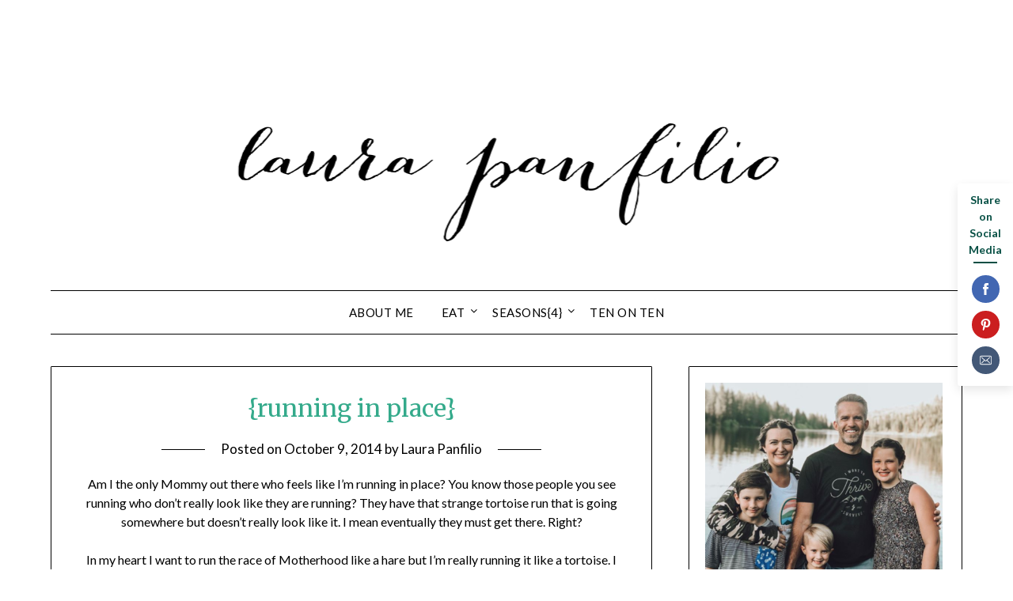

--- FILE ---
content_type: text/html; charset=UTF-8
request_url: https://laurapanfilio.com/2014/10/running-in-place/
body_size: 15926
content:
<!doctype html>
<html lang="en-US">

<head>
	<meta charset="UTF-8">
	<meta name="viewport" content="width=device-width, initial-scale=1">
	<link rel="profile" href="http://gmpg.org/xfn/11">
	<meta name='robots' content='index, follow, max-image-preview:large, max-snippet:-1, max-video-preview:-1' />

	<!-- This site is optimized with the Yoast SEO plugin v21.9.1 - https://yoast.com/wordpress/plugins/seo/ -->
	<title>{running in place} -</title>
	<link rel="canonical" href="https://laurapanfilio.com/2014/10/running-in-place/" />
	<meta property="og:locale" content="en_US" />
	<meta property="og:type" content="article" />
	<meta property="og:title" content="{running in place} -" />
	<meta property="og:description" content="Am I the only Mommy out there who feels like I&#8217;m running in place? You know those people you see running who don&#8217;t really look like they are running? They have that strange tortoise run that is going somewhere but doesn&#8217;t really look like it. I mean eventually they must get there. Right? In my..." />
	<meta property="og:url" content="https://laurapanfilio.com/2014/10/running-in-place/" />
	<meta property="article:published_time" content="2014-10-10T01:02:14+00:00" />
	<meta property="article:modified_time" content="2014-10-11T05:42:43+00:00" />
	<meta property="og:image" content="https://laurapanfilio.com/wp-content/uploads/2014/10/musings-250.jpg" />
	<meta name="author" content="Laura Panfilio" />
	<meta name="twitter:card" content="summary_large_image" />
	<meta name="twitter:label1" content="Written by" />
	<meta name="twitter:data1" content="Laura Panfilio" />
	<meta name="twitter:label2" content="Est. reading time" />
	<meta name="twitter:data2" content="2 minutes" />
	<script type="application/ld+json" class="yoast-schema-graph">{"@context":"https://schema.org","@graph":[{"@type":"WebPage","@id":"https://laurapanfilio.com/2014/10/running-in-place/","url":"https://laurapanfilio.com/2014/10/running-in-place/","name":"{running in place} -","isPartOf":{"@id":"https://laurapanfilio.com/#website"},"primaryImageOfPage":{"@id":"https://laurapanfilio.com/2014/10/running-in-place/#primaryimage"},"image":{"@id":"https://laurapanfilio.com/2014/10/running-in-place/#primaryimage"},"thumbnailUrl":"https://laurapanfilio.com/wp-content/uploads/2014/10/musings-250.jpg","datePublished":"2014-10-10T01:02:14+00:00","dateModified":"2014-10-11T05:42:43+00:00","author":{"@id":"https://laurapanfilio.com/#/schema/person/48c5429a421dd0e45b2a1794c4715d7c"},"breadcrumb":{"@id":"https://laurapanfilio.com/2014/10/running-in-place/#breadcrumb"},"inLanguage":"en-US","potentialAction":[{"@type":"ReadAction","target":["https://laurapanfilio.com/2014/10/running-in-place/"]}]},{"@type":"ImageObject","inLanguage":"en-US","@id":"https://laurapanfilio.com/2014/10/running-in-place/#primaryimage","url":"https://laurapanfilio.com/wp-content/uploads/2014/10/musings-250.jpg","contentUrl":"https://laurapanfilio.com/wp-content/uploads/2014/10/musings-250.jpg","width":250,"height":250},{"@type":"BreadcrumbList","@id":"https://laurapanfilio.com/2014/10/running-in-place/#breadcrumb","itemListElement":[{"@type":"ListItem","position":1,"name":"Home","item":"https://laurapanfilio.com/"},{"@type":"ListItem","position":2,"name":"{running in place}"}]},{"@type":"WebSite","@id":"https://laurapanfilio.com/#website","url":"https://laurapanfilio.com/","name":"","description":"","potentialAction":[{"@type":"SearchAction","target":{"@type":"EntryPoint","urlTemplate":"https://laurapanfilio.com/?s={search_term_string}"},"query-input":"required name=search_term_string"}],"inLanguage":"en-US"},{"@type":"Person","@id":"https://laurapanfilio.com/#/schema/person/48c5429a421dd0e45b2a1794c4715d7c","name":"Laura Panfilio","image":{"@type":"ImageObject","inLanguage":"en-US","@id":"https://laurapanfilio.com/#/schema/person/image/","url":"https://secure.gravatar.com/avatar/1b5ff8404a1fd56ba4d8760adcef25f7000f39e22de5f013c10ed09074e03d77?s=96&d=mm&r=g","contentUrl":"https://secure.gravatar.com/avatar/1b5ff8404a1fd56ba4d8760adcef25f7000f39e22de5f013c10ed09074e03d77?s=96&d=mm&r=g","caption":"Laura Panfilio"},"url":"https://laurapanfilio.com/author/lpanfilio/"}]}</script>
	<!-- / Yoast SEO plugin. -->


<link rel='dns-prefetch' href='//fonts.googleapis.com' />
<link rel="alternate" type="application/rss+xml" title=" &raquo; Feed" href="https://laurapanfilio.com/feed/" />
<link rel="alternate" type="application/rss+xml" title=" &raquo; Comments Feed" href="https://laurapanfilio.com/comments/feed/" />
<link rel="alternate" title="oEmbed (JSON)" type="application/json+oembed" href="https://laurapanfilio.com/wp-json/oembed/1.0/embed?url=https%3A%2F%2Flaurapanfilio.com%2F2014%2F10%2Frunning-in-place%2F" />
<link rel="alternate" title="oEmbed (XML)" type="text/xml+oembed" href="https://laurapanfilio.com/wp-json/oembed/1.0/embed?url=https%3A%2F%2Flaurapanfilio.com%2F2014%2F10%2Frunning-in-place%2F&#038;format=xml" />
<style id='wp-img-auto-sizes-contain-inline-css' type='text/css'>
img:is([sizes=auto i],[sizes^="auto," i]){contain-intrinsic-size:3000px 1500px}
/*# sourceURL=wp-img-auto-sizes-contain-inline-css */
</style>
<link rel='stylesheet' id='superb-blocks-fontawesome-css-css' href='https://laurapanfilio.com/wp-content/plugins/superb-blocks/lib/fontawesome/css/all.min.css?ver=101' type='text/css' media='all' />
<style id='wp-emoji-styles-inline-css' type='text/css'>

	img.wp-smiley, img.emoji {
		display: inline !important;
		border: none !important;
		box-shadow: none !important;
		height: 1em !important;
		width: 1em !important;
		margin: 0 0.07em !important;
		vertical-align: -0.1em !important;
		background: none !important;
		padding: 0 !important;
	}
/*# sourceURL=wp-emoji-styles-inline-css */
</style>
<style id='wp-block-library-inline-css' type='text/css'>
:root{--wp-block-synced-color:#7a00df;--wp-block-synced-color--rgb:122,0,223;--wp-bound-block-color:var(--wp-block-synced-color);--wp-editor-canvas-background:#ddd;--wp-admin-theme-color:#007cba;--wp-admin-theme-color--rgb:0,124,186;--wp-admin-theme-color-darker-10:#006ba1;--wp-admin-theme-color-darker-10--rgb:0,107,160.5;--wp-admin-theme-color-darker-20:#005a87;--wp-admin-theme-color-darker-20--rgb:0,90,135;--wp-admin-border-width-focus:2px}@media (min-resolution:192dpi){:root{--wp-admin-border-width-focus:1.5px}}.wp-element-button{cursor:pointer}:root .has-very-light-gray-background-color{background-color:#eee}:root .has-very-dark-gray-background-color{background-color:#313131}:root .has-very-light-gray-color{color:#eee}:root .has-very-dark-gray-color{color:#313131}:root .has-vivid-green-cyan-to-vivid-cyan-blue-gradient-background{background:linear-gradient(135deg,#00d084,#0693e3)}:root .has-purple-crush-gradient-background{background:linear-gradient(135deg,#34e2e4,#4721fb 50%,#ab1dfe)}:root .has-hazy-dawn-gradient-background{background:linear-gradient(135deg,#faaca8,#dad0ec)}:root .has-subdued-olive-gradient-background{background:linear-gradient(135deg,#fafae1,#67a671)}:root .has-atomic-cream-gradient-background{background:linear-gradient(135deg,#fdd79a,#004a59)}:root .has-nightshade-gradient-background{background:linear-gradient(135deg,#330968,#31cdcf)}:root .has-midnight-gradient-background{background:linear-gradient(135deg,#020381,#2874fc)}:root{--wp--preset--font-size--normal:16px;--wp--preset--font-size--huge:42px}.has-regular-font-size{font-size:1em}.has-larger-font-size{font-size:2.625em}.has-normal-font-size{font-size:var(--wp--preset--font-size--normal)}.has-huge-font-size{font-size:var(--wp--preset--font-size--huge)}.has-text-align-center{text-align:center}.has-text-align-left{text-align:left}.has-text-align-right{text-align:right}.has-fit-text{white-space:nowrap!important}#end-resizable-editor-section{display:none}.aligncenter{clear:both}.items-justified-left{justify-content:flex-start}.items-justified-center{justify-content:center}.items-justified-right{justify-content:flex-end}.items-justified-space-between{justify-content:space-between}.screen-reader-text{border:0;clip-path:inset(50%);height:1px;margin:-1px;overflow:hidden;padding:0;position:absolute;width:1px;word-wrap:normal!important}.screen-reader-text:focus{background-color:#ddd;clip-path:none;color:#444;display:block;font-size:1em;height:auto;left:5px;line-height:normal;padding:15px 23px 14px;text-decoration:none;top:5px;width:auto;z-index:100000}html :where(.has-border-color){border-style:solid}html :where([style*=border-top-color]){border-top-style:solid}html :where([style*=border-right-color]){border-right-style:solid}html :where([style*=border-bottom-color]){border-bottom-style:solid}html :where([style*=border-left-color]){border-left-style:solid}html :where([style*=border-width]){border-style:solid}html :where([style*=border-top-width]){border-top-style:solid}html :where([style*=border-right-width]){border-right-style:solid}html :where([style*=border-bottom-width]){border-bottom-style:solid}html :where([style*=border-left-width]){border-left-style:solid}html :where(img[class*=wp-image-]){height:auto;max-width:100%}:where(figure){margin:0 0 1em}html :where(.is-position-sticky){--wp-admin--admin-bar--position-offset:var(--wp-admin--admin-bar--height,0px)}@media screen and (max-width:600px){html :where(.is-position-sticky){--wp-admin--admin-bar--position-offset:0px}}

/*# sourceURL=wp-block-library-inline-css */
</style><style id='wp-block-image-inline-css' type='text/css'>
.wp-block-image>a,.wp-block-image>figure>a{display:inline-block}.wp-block-image img{box-sizing:border-box;height:auto;max-width:100%;vertical-align:bottom}@media not (prefers-reduced-motion){.wp-block-image img.hide{visibility:hidden}.wp-block-image img.show{animation:show-content-image .4s}}.wp-block-image[style*=border-radius] img,.wp-block-image[style*=border-radius]>a{border-radius:inherit}.wp-block-image.has-custom-border img{box-sizing:border-box}.wp-block-image.aligncenter{text-align:center}.wp-block-image.alignfull>a,.wp-block-image.alignwide>a{width:100%}.wp-block-image.alignfull img,.wp-block-image.alignwide img{height:auto;width:100%}.wp-block-image .aligncenter,.wp-block-image .alignleft,.wp-block-image .alignright,.wp-block-image.aligncenter,.wp-block-image.alignleft,.wp-block-image.alignright{display:table}.wp-block-image .aligncenter>figcaption,.wp-block-image .alignleft>figcaption,.wp-block-image .alignright>figcaption,.wp-block-image.aligncenter>figcaption,.wp-block-image.alignleft>figcaption,.wp-block-image.alignright>figcaption{caption-side:bottom;display:table-caption}.wp-block-image .alignleft{float:left;margin:.5em 1em .5em 0}.wp-block-image .alignright{float:right;margin:.5em 0 .5em 1em}.wp-block-image .aligncenter{margin-left:auto;margin-right:auto}.wp-block-image :where(figcaption){margin-bottom:1em;margin-top:.5em}.wp-block-image.is-style-circle-mask img{border-radius:9999px}@supports ((-webkit-mask-image:none) or (mask-image:none)) or (-webkit-mask-image:none){.wp-block-image.is-style-circle-mask img{border-radius:0;-webkit-mask-image:url('data:image/svg+xml;utf8,<svg viewBox="0 0 100 100" xmlns="http://www.w3.org/2000/svg"><circle cx="50" cy="50" r="50"/></svg>');mask-image:url('data:image/svg+xml;utf8,<svg viewBox="0 0 100 100" xmlns="http://www.w3.org/2000/svg"><circle cx="50" cy="50" r="50"/></svg>');mask-mode:alpha;-webkit-mask-position:center;mask-position:center;-webkit-mask-repeat:no-repeat;mask-repeat:no-repeat;-webkit-mask-size:contain;mask-size:contain}}:root :where(.wp-block-image.is-style-rounded img,.wp-block-image .is-style-rounded img){border-radius:9999px}.wp-block-image figure{margin:0}.wp-lightbox-container{display:flex;flex-direction:column;position:relative}.wp-lightbox-container img{cursor:zoom-in}.wp-lightbox-container img:hover+button{opacity:1}.wp-lightbox-container button{align-items:center;backdrop-filter:blur(16px) saturate(180%);background-color:#5a5a5a40;border:none;border-radius:4px;cursor:zoom-in;display:flex;height:20px;justify-content:center;opacity:0;padding:0;position:absolute;right:16px;text-align:center;top:16px;width:20px;z-index:100}@media not (prefers-reduced-motion){.wp-lightbox-container button{transition:opacity .2s ease}}.wp-lightbox-container button:focus-visible{outline:3px auto #5a5a5a40;outline:3px auto -webkit-focus-ring-color;outline-offset:3px}.wp-lightbox-container button:hover{cursor:pointer;opacity:1}.wp-lightbox-container button:focus{opacity:1}.wp-lightbox-container button:focus,.wp-lightbox-container button:hover,.wp-lightbox-container button:not(:hover):not(:active):not(.has-background){background-color:#5a5a5a40;border:none}.wp-lightbox-overlay{box-sizing:border-box;cursor:zoom-out;height:100vh;left:0;overflow:hidden;position:fixed;top:0;visibility:hidden;width:100%;z-index:100000}.wp-lightbox-overlay .close-button{align-items:center;cursor:pointer;display:flex;justify-content:center;min-height:40px;min-width:40px;padding:0;position:absolute;right:calc(env(safe-area-inset-right) + 16px);top:calc(env(safe-area-inset-top) + 16px);z-index:5000000}.wp-lightbox-overlay .close-button:focus,.wp-lightbox-overlay .close-button:hover,.wp-lightbox-overlay .close-button:not(:hover):not(:active):not(.has-background){background:none;border:none}.wp-lightbox-overlay .lightbox-image-container{height:var(--wp--lightbox-container-height);left:50%;overflow:hidden;position:absolute;top:50%;transform:translate(-50%,-50%);transform-origin:top left;width:var(--wp--lightbox-container-width);z-index:9999999999}.wp-lightbox-overlay .wp-block-image{align-items:center;box-sizing:border-box;display:flex;height:100%;justify-content:center;margin:0;position:relative;transform-origin:0 0;width:100%;z-index:3000000}.wp-lightbox-overlay .wp-block-image img{height:var(--wp--lightbox-image-height);min-height:var(--wp--lightbox-image-height);min-width:var(--wp--lightbox-image-width);width:var(--wp--lightbox-image-width)}.wp-lightbox-overlay .wp-block-image figcaption{display:none}.wp-lightbox-overlay button{background:none;border:none}.wp-lightbox-overlay .scrim{background-color:#fff;height:100%;opacity:.9;position:absolute;width:100%;z-index:2000000}.wp-lightbox-overlay.active{visibility:visible}@media not (prefers-reduced-motion){.wp-lightbox-overlay.active{animation:turn-on-visibility .25s both}.wp-lightbox-overlay.active img{animation:turn-on-visibility .35s both}.wp-lightbox-overlay.show-closing-animation:not(.active){animation:turn-off-visibility .35s both}.wp-lightbox-overlay.show-closing-animation:not(.active) img{animation:turn-off-visibility .25s both}.wp-lightbox-overlay.zoom.active{animation:none;opacity:1;visibility:visible}.wp-lightbox-overlay.zoom.active .lightbox-image-container{animation:lightbox-zoom-in .4s}.wp-lightbox-overlay.zoom.active .lightbox-image-container img{animation:none}.wp-lightbox-overlay.zoom.active .scrim{animation:turn-on-visibility .4s forwards}.wp-lightbox-overlay.zoom.show-closing-animation:not(.active){animation:none}.wp-lightbox-overlay.zoom.show-closing-animation:not(.active) .lightbox-image-container{animation:lightbox-zoom-out .4s}.wp-lightbox-overlay.zoom.show-closing-animation:not(.active) .lightbox-image-container img{animation:none}.wp-lightbox-overlay.zoom.show-closing-animation:not(.active) .scrim{animation:turn-off-visibility .4s forwards}}@keyframes show-content-image{0%{visibility:hidden}99%{visibility:hidden}to{visibility:visible}}@keyframes turn-on-visibility{0%{opacity:0}to{opacity:1}}@keyframes turn-off-visibility{0%{opacity:1;visibility:visible}99%{opacity:0;visibility:visible}to{opacity:0;visibility:hidden}}@keyframes lightbox-zoom-in{0%{transform:translate(calc((-100vw + var(--wp--lightbox-scrollbar-width))/2 + var(--wp--lightbox-initial-left-position)),calc(-50vh + var(--wp--lightbox-initial-top-position))) scale(var(--wp--lightbox-scale))}to{transform:translate(-50%,-50%) scale(1)}}@keyframes lightbox-zoom-out{0%{transform:translate(-50%,-50%) scale(1);visibility:visible}99%{visibility:visible}to{transform:translate(calc((-100vw + var(--wp--lightbox-scrollbar-width))/2 + var(--wp--lightbox-initial-left-position)),calc(-50vh + var(--wp--lightbox-initial-top-position))) scale(var(--wp--lightbox-scale));visibility:hidden}}
/*# sourceURL=https://laurapanfilio.com/wp-includes/blocks/image/style.min.css */
</style>
<style id='global-styles-inline-css' type='text/css'>
:root{--wp--preset--aspect-ratio--square: 1;--wp--preset--aspect-ratio--4-3: 4/3;--wp--preset--aspect-ratio--3-4: 3/4;--wp--preset--aspect-ratio--3-2: 3/2;--wp--preset--aspect-ratio--2-3: 2/3;--wp--preset--aspect-ratio--16-9: 16/9;--wp--preset--aspect-ratio--9-16: 9/16;--wp--preset--color--black: #000000;--wp--preset--color--cyan-bluish-gray: #abb8c3;--wp--preset--color--white: #ffffff;--wp--preset--color--pale-pink: #f78da7;--wp--preset--color--vivid-red: #cf2e2e;--wp--preset--color--luminous-vivid-orange: #ff6900;--wp--preset--color--luminous-vivid-amber: #fcb900;--wp--preset--color--light-green-cyan: #7bdcb5;--wp--preset--color--vivid-green-cyan: #00d084;--wp--preset--color--pale-cyan-blue: #8ed1fc;--wp--preset--color--vivid-cyan-blue: #0693e3;--wp--preset--color--vivid-purple: #9b51e0;--wp--preset--gradient--vivid-cyan-blue-to-vivid-purple: linear-gradient(135deg,rgb(6,147,227) 0%,rgb(155,81,224) 100%);--wp--preset--gradient--light-green-cyan-to-vivid-green-cyan: linear-gradient(135deg,rgb(122,220,180) 0%,rgb(0,208,130) 100%);--wp--preset--gradient--luminous-vivid-amber-to-luminous-vivid-orange: linear-gradient(135deg,rgb(252,185,0) 0%,rgb(255,105,0) 100%);--wp--preset--gradient--luminous-vivid-orange-to-vivid-red: linear-gradient(135deg,rgb(255,105,0) 0%,rgb(207,46,46) 100%);--wp--preset--gradient--very-light-gray-to-cyan-bluish-gray: linear-gradient(135deg,rgb(238,238,238) 0%,rgb(169,184,195) 100%);--wp--preset--gradient--cool-to-warm-spectrum: linear-gradient(135deg,rgb(74,234,220) 0%,rgb(151,120,209) 20%,rgb(207,42,186) 40%,rgb(238,44,130) 60%,rgb(251,105,98) 80%,rgb(254,248,76) 100%);--wp--preset--gradient--blush-light-purple: linear-gradient(135deg,rgb(255,206,236) 0%,rgb(152,150,240) 100%);--wp--preset--gradient--blush-bordeaux: linear-gradient(135deg,rgb(254,205,165) 0%,rgb(254,45,45) 50%,rgb(107,0,62) 100%);--wp--preset--gradient--luminous-dusk: linear-gradient(135deg,rgb(255,203,112) 0%,rgb(199,81,192) 50%,rgb(65,88,208) 100%);--wp--preset--gradient--pale-ocean: linear-gradient(135deg,rgb(255,245,203) 0%,rgb(182,227,212) 50%,rgb(51,167,181) 100%);--wp--preset--gradient--electric-grass: linear-gradient(135deg,rgb(202,248,128) 0%,rgb(113,206,126) 100%);--wp--preset--gradient--midnight: linear-gradient(135deg,rgb(2,3,129) 0%,rgb(40,116,252) 100%);--wp--preset--font-size--small: 13px;--wp--preset--font-size--medium: 20px;--wp--preset--font-size--large: 36px;--wp--preset--font-size--x-large: 42px;--wp--preset--spacing--20: 0.44rem;--wp--preset--spacing--30: 0.67rem;--wp--preset--spacing--40: 1rem;--wp--preset--spacing--50: 1.5rem;--wp--preset--spacing--60: 2.25rem;--wp--preset--spacing--70: 3.38rem;--wp--preset--spacing--80: 5.06rem;--wp--preset--shadow--natural: 6px 6px 9px rgba(0, 0, 0, 0.2);--wp--preset--shadow--deep: 12px 12px 50px rgba(0, 0, 0, 0.4);--wp--preset--shadow--sharp: 6px 6px 0px rgba(0, 0, 0, 0.2);--wp--preset--shadow--outlined: 6px 6px 0px -3px rgb(255, 255, 255), 6px 6px rgb(0, 0, 0);--wp--preset--shadow--crisp: 6px 6px 0px rgb(0, 0, 0);}:where(.is-layout-flex){gap: 0.5em;}:where(.is-layout-grid){gap: 0.5em;}body .is-layout-flex{display: flex;}.is-layout-flex{flex-wrap: wrap;align-items: center;}.is-layout-flex > :is(*, div){margin: 0;}body .is-layout-grid{display: grid;}.is-layout-grid > :is(*, div){margin: 0;}:where(.wp-block-columns.is-layout-flex){gap: 2em;}:where(.wp-block-columns.is-layout-grid){gap: 2em;}:where(.wp-block-post-template.is-layout-flex){gap: 1.25em;}:where(.wp-block-post-template.is-layout-grid){gap: 1.25em;}.has-black-color{color: var(--wp--preset--color--black) !important;}.has-cyan-bluish-gray-color{color: var(--wp--preset--color--cyan-bluish-gray) !important;}.has-white-color{color: var(--wp--preset--color--white) !important;}.has-pale-pink-color{color: var(--wp--preset--color--pale-pink) !important;}.has-vivid-red-color{color: var(--wp--preset--color--vivid-red) !important;}.has-luminous-vivid-orange-color{color: var(--wp--preset--color--luminous-vivid-orange) !important;}.has-luminous-vivid-amber-color{color: var(--wp--preset--color--luminous-vivid-amber) !important;}.has-light-green-cyan-color{color: var(--wp--preset--color--light-green-cyan) !important;}.has-vivid-green-cyan-color{color: var(--wp--preset--color--vivid-green-cyan) !important;}.has-pale-cyan-blue-color{color: var(--wp--preset--color--pale-cyan-blue) !important;}.has-vivid-cyan-blue-color{color: var(--wp--preset--color--vivid-cyan-blue) !important;}.has-vivid-purple-color{color: var(--wp--preset--color--vivid-purple) !important;}.has-black-background-color{background-color: var(--wp--preset--color--black) !important;}.has-cyan-bluish-gray-background-color{background-color: var(--wp--preset--color--cyan-bluish-gray) !important;}.has-white-background-color{background-color: var(--wp--preset--color--white) !important;}.has-pale-pink-background-color{background-color: var(--wp--preset--color--pale-pink) !important;}.has-vivid-red-background-color{background-color: var(--wp--preset--color--vivid-red) !important;}.has-luminous-vivid-orange-background-color{background-color: var(--wp--preset--color--luminous-vivid-orange) !important;}.has-luminous-vivid-amber-background-color{background-color: var(--wp--preset--color--luminous-vivid-amber) !important;}.has-light-green-cyan-background-color{background-color: var(--wp--preset--color--light-green-cyan) !important;}.has-vivid-green-cyan-background-color{background-color: var(--wp--preset--color--vivid-green-cyan) !important;}.has-pale-cyan-blue-background-color{background-color: var(--wp--preset--color--pale-cyan-blue) !important;}.has-vivid-cyan-blue-background-color{background-color: var(--wp--preset--color--vivid-cyan-blue) !important;}.has-vivid-purple-background-color{background-color: var(--wp--preset--color--vivid-purple) !important;}.has-black-border-color{border-color: var(--wp--preset--color--black) !important;}.has-cyan-bluish-gray-border-color{border-color: var(--wp--preset--color--cyan-bluish-gray) !important;}.has-white-border-color{border-color: var(--wp--preset--color--white) !important;}.has-pale-pink-border-color{border-color: var(--wp--preset--color--pale-pink) !important;}.has-vivid-red-border-color{border-color: var(--wp--preset--color--vivid-red) !important;}.has-luminous-vivid-orange-border-color{border-color: var(--wp--preset--color--luminous-vivid-orange) !important;}.has-luminous-vivid-amber-border-color{border-color: var(--wp--preset--color--luminous-vivid-amber) !important;}.has-light-green-cyan-border-color{border-color: var(--wp--preset--color--light-green-cyan) !important;}.has-vivid-green-cyan-border-color{border-color: var(--wp--preset--color--vivid-green-cyan) !important;}.has-pale-cyan-blue-border-color{border-color: var(--wp--preset--color--pale-cyan-blue) !important;}.has-vivid-cyan-blue-border-color{border-color: var(--wp--preset--color--vivid-cyan-blue) !important;}.has-vivid-purple-border-color{border-color: var(--wp--preset--color--vivid-purple) !important;}.has-vivid-cyan-blue-to-vivid-purple-gradient-background{background: var(--wp--preset--gradient--vivid-cyan-blue-to-vivid-purple) !important;}.has-light-green-cyan-to-vivid-green-cyan-gradient-background{background: var(--wp--preset--gradient--light-green-cyan-to-vivid-green-cyan) !important;}.has-luminous-vivid-amber-to-luminous-vivid-orange-gradient-background{background: var(--wp--preset--gradient--luminous-vivid-amber-to-luminous-vivid-orange) !important;}.has-luminous-vivid-orange-to-vivid-red-gradient-background{background: var(--wp--preset--gradient--luminous-vivid-orange-to-vivid-red) !important;}.has-very-light-gray-to-cyan-bluish-gray-gradient-background{background: var(--wp--preset--gradient--very-light-gray-to-cyan-bluish-gray) !important;}.has-cool-to-warm-spectrum-gradient-background{background: var(--wp--preset--gradient--cool-to-warm-spectrum) !important;}.has-blush-light-purple-gradient-background{background: var(--wp--preset--gradient--blush-light-purple) !important;}.has-blush-bordeaux-gradient-background{background: var(--wp--preset--gradient--blush-bordeaux) !important;}.has-luminous-dusk-gradient-background{background: var(--wp--preset--gradient--luminous-dusk) !important;}.has-pale-ocean-gradient-background{background: var(--wp--preset--gradient--pale-ocean) !important;}.has-electric-grass-gradient-background{background: var(--wp--preset--gradient--electric-grass) !important;}.has-midnight-gradient-background{background: var(--wp--preset--gradient--midnight) !important;}.has-small-font-size{font-size: var(--wp--preset--font-size--small) !important;}.has-medium-font-size{font-size: var(--wp--preset--font-size--medium) !important;}.has-large-font-size{font-size: var(--wp--preset--font-size--large) !important;}.has-x-large-font-size{font-size: var(--wp--preset--font-size--x-large) !important;}
/*# sourceURL=global-styles-inline-css */
</style>

<style id='classic-theme-styles-inline-css' type='text/css'>
/*! This file is auto-generated */
.wp-block-button__link{color:#fff;background-color:#32373c;border-radius:9999px;box-shadow:none;text-decoration:none;padding:calc(.667em + 2px) calc(1.333em + 2px);font-size:1.125em}.wp-block-file__button{background:#32373c;color:#fff;text-decoration:none}
/*# sourceURL=/wp-includes/css/classic-themes.min.css */
</style>
<link rel='stylesheet' id='spbcta-stylesheet-front-css' href='https://laurapanfilio.com/wp-content/plugins/coupon-reveal-button/css/spbcta-stylesheet-front.css?ver=112.0' type='text/css' media='all' />
<link rel='stylesheet' id='spbsm-stylesheet-css' href='https://laurapanfilio.com/wp-content/plugins/superb-social-share-and-follow-buttons//assets/css/frontend.css?ver=115.0.0' type='text/css' media='all' />
<link rel='stylesheet' id='spbsm-lato-font-css' href='https://laurapanfilio.com/wp-content/plugins/superb-social-share-and-follow-buttons//assets/lato/styles.css?ver=115.0.0' type='text/css' media='all' />
<link rel='stylesheet' id='spbtbl-stylesheet-css' href='https://laurapanfilio.com/wp-content/plugins/superb-tables/css/data-table.css?ver=111.0' type='text/css' media='all' />
<link rel='stylesheet' id='swiftype-facets-css' href='https://laurapanfilio.com/wp-content/plugins/swiftype-search/Search/../assets/facets.css?ver=6.9' type='text/css' media='all' />
<link rel='stylesheet' id='font-awesome-css' href='https://laurapanfilio.com/wp-content/themes/minimalistblogger/css/font-awesome.min.css?ver=6.9' type='text/css' media='all' />
<link rel='stylesheet' id='minimalistblogger-style-css' href='https://laurapanfilio.com/wp-content/themes/minimalistblogger/style.css?ver=6.9' type='text/css' media='all' />
<link rel='stylesheet' id='minimalistblogger-google-fonts-css' href='//fonts.googleapis.com/css?family=Lato%3A300%2C400%2C700%2C900%7CMerriweather%3A400%2C700&#038;ver=6.9' type='text/css' media='all' />
<link rel='stylesheet' id='swiftype-css' href='https://laurapanfilio.com/wp-content/plugins/swiftype-search/Search/../assets/autocomplete.css?ver=6.9' type='text/css' media='all' />
<script type="text/javascript" src="https://laurapanfilio.com/wp-includes/js/jquery/jquery.min.js?ver=3.7.1" id="jquery-core-js"></script>
<script type="text/javascript" src="https://laurapanfilio.com/wp-includes/js/jquery/jquery-migrate.min.js?ver=3.4.1" id="jquery-migrate-js"></script>
<script type="text/javascript" src="https://laurapanfilio.com/wp-content/plugins/coupon-reveal-button/js/spbcta-nm.js?ver=112.0" id="spbcta-nm-script-js"></script>
<script type="text/javascript" src="https://laurapanfilio.com/wp-content/plugins/superb-tables/js/table-filter.js?ver=111.0" id="spbtbl-script-js"></script>
<script type="text/javascript" id="swiftype-js-extra">
/* <![CDATA[ */
var swiftypeParams = {"engineKey":"Zy1D8DAiuNapxoGpyVbq"};
//# sourceURL=swiftype-js-extra
/* ]]> */
</script>
<script type="text/javascript" src="https://laurapanfilio.com/wp-content/plugins/swiftype-search/Search/../assets/install_swiftype.min.js?ver=6.9" id="swiftype-js"></script>
<link rel="https://api.w.org/" href="https://laurapanfilio.com/wp-json/" /><link rel="alternate" title="JSON" type="application/json" href="https://laurapanfilio.com/wp-json/wp/v2/posts/2981" /><link rel="EditURI" type="application/rsd+xml" title="RSD" href="https://laurapanfilio.com/xmlrpc.php?rsd" />
<meta name="generator" content="WordPress 6.9" />
<link rel='shortlink' href='https://laurapanfilio.com/?p=2981' />
	<link rel="preconnect" href="https://fonts.googleapis.com">
	<link rel="preconnect" href="https://fonts.gstatic.com">
	<!-- HubSpot WordPress Plugin v10.2.23: embed JS disabled as a portalId has not yet been configured -->        <style type="text/css" id="pf-main-css">
            
				@media screen {
					.printfriendly {
						z-index: 1000; position: relative
					}
					.printfriendly a, .printfriendly a:link, .printfriendly a:visited, .printfriendly a:hover, .printfriendly a:active {
						font-weight: 600;
						cursor: pointer;
						text-decoration: none;
						border: none;
						-webkit-box-shadow: none;
						-moz-box-shadow: none;
						box-shadow: none;
						outline:none;
						font-size: 14px !important;
						color: #6D9F00 !important;
					}
					.printfriendly.pf-alignleft {
						float: left;
					}
					.printfriendly.pf-alignright {
						float: right;
					}
					.printfriendly.pf-aligncenter {
						justify-content: center;
						display: flex; align-items: center;
					}
				}
				
				.pf-button-img {
					border: none;
					-webkit-box-shadow: none; 
					-moz-box-shadow: none; 
					box-shadow: none; 
					padding: 0; 
					margin: 0;
					display: inline; 
					vertical-align: middle;
				}
			  
				img.pf-button-img + .pf-button-text {
					margin-left: 6px;
				}

				@media print {
					.printfriendly {
						display: none;
					}
				}
				        </style>

            
        <style type="text/css" id="pf-excerpt-styles">
          .pf-button.pf-button-excerpt {
              display: none;
           }
        </style>

            
		<style type="text/css">
			


			
						body, .site, .swidgets-wrap h3, .post-data-text { background: #ffffff; }
			.site-title a, .site-description { color: ; }
			.sheader { background-color: ; }
			.super-menu, #smobile-menu, .primary-menu, .primary-menu ul li ul.children, .primary-menu ul li ul.sub-menu { background-color: ; }
			.main-navigation ul li a, .main-navigation ul li .sub-arrow, .super-menu .toggle-mobile-menu,.toggle-mobile-menu:before, .mobile-menu-active .smenu-hide { color: ; }
			#smobile-menu.show .main-navigation ul ul.children.active, #smobile-menu.show .main-navigation ul ul.sub-menu.active, #smobile-menu.show .main-navigation ul li, .smenu-hide.toggle-mobile-menu.menu-toggle, #smobile-menu.show .main-navigation ul li, .primary-menu ul li ul.children li, .primary-menu ul li ul.sub-menu li, .primary-menu .pmenu, .super-menu { border-color: ; border-bottom-color: ; }
			#secondary .widget h3, #secondary .widget h3 a, #secondary .widget h4, #secondary .widget h1, #secondary .widget h2, #secondary .widget h5, #secondary .widget h6 { color: ; }
			#secondary .widget a, #secondary a, #secondary .widget li a , #secondary span.sub-arrow{ color: ; }
			#secondary, #secondary .widget, #secondary .widget p, #secondary .widget li, .widget time.rpwe-time.published { color: ; }
			#secondary .swidgets-wrap, #secondary .widget ul li, .featured-sidebar .search-field { border-color: ; }
			.site-info, .footer-column-three input.search-submit, .footer-column-three p, .footer-column-three li, .footer-column-three td, .footer-column-three th, .footer-column-three caption { color: ; }
			.footer-column-three h3, .footer-column-three h4, .footer-column-three h5, .footer-column-three h6, .footer-column-three h1, .footer-column-three h2, .footer-column-three h4, .footer-column-three h3 a { color: ; }
			.footer-column-three a, .footer-column-three li a, .footer-column-three .widget a, .footer-column-three .sub-arrow { color: ; }
			.footer-column-three h3:after { background: ; }
			.site-info, .widget ul li, .footer-column-three input.search-field, .footer-column-three input.search-submit { border-color: ; }
			.site-footer { background-color: ; }
			.archive .page-header h1, .blogposts-list h2 a, .blogposts-list h2 a:hover, .blogposts-list h2 a:active, .search-results h1.page-title { color: #34aa8b; }
			.blogposts-list .post-data-text, .blogposts-list .post-data-text a{ color: ; }
			.blog .tag-cat-container, .blog .tag-cat-container a, .blogposts-list p { color: ; }
			.page-numbers li a, .blogposts-list .blogpost-button { background: ; }
			.page-numbers li a, .blogposts-list .blogpost-button, span.page-numbers.dots, .page-numbers.current, .page-numbers li a:hover { color: ; }
			.blog .tag-cat-container a, .archive .page-header h1, .search-results h1.page-title, .blogposts-list.fbox, span.page-numbers.dots, .page-numbers li a, .page-numbers.current { border-color: ; }
			.blogposts-list .post-data-divider { background: ; }
			.page .comments-area .comment-author, .page .comments-area .comment-author a, .page .comments-area .comments-title, .page .content-area h1, .page .content-area h2, .page .content-area h3, .page .content-area h4, .page .content-area h5, .page .content-area h6, .page .content-area th, .single  .comments-area .comment-author, .single .comments-area .comment-author a, .single .comments-area .comments-title, .single .content-area h1, .single .content-area h2, .single .content-area h3, .single .content-area h4, .single .content-area h5, .single .content-area h6, .single .content-area th, .search-no-results h1, .error404 h1 { color: #34aa8b; }
			.single .post-data-text, .page .post-data-text, .page .post-data-text a, .single .post-data-text a, .comments-area .comment-meta .comment-metadata a { color: ; }
			.mb_singlepost_nav .nav-previous *, .mb_singlepost_nav .nav-links .nav-next *, .page .content-area p, .page article, .page .content-area table, .page .content-area dd, .page .content-area dt, .page .content-area address, .page .content-area .entry-content, .page .content-area li, .page .content-area ol, .single .content-area p, .single article, .single .content-area table, .single .content-area dd, .single .content-area dt, .single .content-area address, .single .entry-content, .single .content-area li, .single .content-area ol, .search-no-results .page-content p { color: ; }
			.single .tag-cat-container a, .page .tag-cat-container a, .single .entry-content a, .page .entry-content a, .comment-content a, .comments-area .reply a, .logged-in-as a, .comments-area .comment-respond a { color: #34aa8b; }
			.comments-area p.form-submit input { background: ; }
			.error404 .page-content p, .error404 input.search-submit, .search-no-results input.search-submit { color: ; }
			.mb_singlepost_nav .nav-previous, .mb_singlepost_nav .nav-links .nav-next, .page .tag-cat-container a, .single .tag-cat-container a,.page .comments-area, .page article.fbox, .page article tr, .page .comments-area ol.comment-list ol.children li, .page .comments-area ol.comment-list .comment, .single .comments-area, .single article.fbox, .single article tr, .comments-area ol.comment-list ol.children li, .comments-area ol.comment-list .comment, .error404 main#main, .error404 .search-form label, .search-no-results .search-form label, .error404 input.search-submit, .search-no-results input.search-submit, .error404 main#main, .search-no-results section.fbox.no-results.not-found{ border-color: ; }
			.single .post-data-divider, .page .post-data-divider { background: ; }
			.single .comments-area p.form-submit input, .page .comments-area p.form-submit input { color: ; }
			.bottom-header-wrapper { padding-top: 0px; }
			.bottom-header-wrapper { padding-bottom: px; }


			.bottom-header-wrapper { background: ; }
			.bottom-header-wrapper *{ color: ; }
			.header-widget a, .header-widget li a, .header-widget i.fa { color: #34aa8b; }
			.header-widget, .header-widget p, .header-widget li, .header-widget .textwidget { color: ; }
			.header-widget .widget-title, .header-widget h1, .header-widget h3, .header-widget h2, .header-widget h4, .header-widget h5, .header-widget h6{ color: ; }
			.header-widget.swidgets-wrap, .header-widget ul li, .header-widget .search-field { border-color: #34aa8b; }


		</style>
		<style id="egf-frontend-styles" type="text/css">
		p {} h1 {} h2 {} h3 {} h4 {} h5 {} h6 {} 	</style>
	<style id='spbsm-sidebar-color-share-inline-css' type='text/css'>
.spbsm-sidebar-wrapper-rightcenter {background-color:#FFFFFF !important;} 
/*# sourceURL=spbsm-sidebar-color-share-inline-css */
</style>
<style id='spbsm-text-color-share-inline-css' type='text/css'>
.spbsm-sharebuttons-output-wrapper .spbsm-output-textstring {color:#074f44 !important;} .spbsm-sharebuttons-output-wrapper .spbsm-output-textstring:after {background-color:#074f44 !important;} 
/*# sourceURL=spbsm-text-color-share-inline-css */
</style>
</head>

<body class="wp-singular post-template-default single single-post postid-2981 single-format-standard wp-custom-logo wp-theme-minimalistblogger masthead-fixed">
	<div id="page" class="site">

		<header id="masthead" class="sheader site-header clearfix">
			<div class="content-wrap">

				
					<div class="site-branding branding-logo">
						<a href="https://laurapanfilio.com/" class="custom-logo-link" rel="home"><img width="780" height="300" src="https://laurapanfilio.com/wp-content/uploads/2019/11/cropped-cropped-cropped-cropped-cropped-banner-1-1.png" class="custom-logo" alt="" decoding="async" fetchpriority="high" srcset="https://laurapanfilio.com/wp-content/uploads/2019/11/cropped-cropped-cropped-cropped-cropped-banner-1-1.png 780w, https://laurapanfilio.com/wp-content/uploads/2019/11/cropped-cropped-cropped-cropped-cropped-banner-1-1-300x115.png 300w, https://laurapanfilio.com/wp-content/uploads/2019/11/cropped-cropped-cropped-cropped-cropped-banner-1-1-768x295.png 768w" sizes="(max-width: 780px) 100vw, 780px" /></a>					</div><!-- .site-branding -->

				
			</div>
			<nav id="primary-site-navigation" class="primary-menu main-navigation clearfix">

				<a href="#" id="pull" class="smenu-hide toggle-mobile-menu menu-toggle" aria-controls="secondary-menu" aria-expanded="false">Menu
				</a>


				<div class="content-wrap text-center">
					<div class="center-main-menu">


						<div class="menu-main-menu-container"><ul id="primary-menu" class="pmenu"><li id="menu-item-577" class="menu-item menu-item-type-post_type menu-item-object-page menu-item-577"><a href="https://laurapanfilio.com/about-me-3/">about ME</a></li>
<li id="menu-item-578" class="menu-item menu-item-type-taxonomy menu-item-object-category menu-item-has-children menu-item-578"><a href="https://laurapanfilio.com/category/foodie/">eat</a>
<ul class="sub-menu">
	<li id="menu-item-587" class="menu-item menu-item-type-taxonomy menu-item-object-category menu-item-587"><a href="https://laurapanfilio.com/category/foodie/breakfast/">breakfast dishes</a></li>
	<li id="menu-item-588" class="menu-item menu-item-type-taxonomy menu-item-object-category menu-item-588"><a href="https://laurapanfilio.com/category/foodie/brunch/">brunch</a></li>
	<li id="menu-item-1149" class="menu-item menu-item-type-taxonomy menu-item-object-category menu-item-1149"><a href="https://laurapanfilio.com/category/foodie/soup-and-salad/">soup and salad</a></li>
	<li id="menu-item-592" class="menu-item menu-item-type-taxonomy menu-item-object-category menu-item-592"><a href="https://laurapanfilio.com/category/foodie/main-dished/">main dishes</a></li>
	<li id="menu-item-593" class="menu-item menu-item-type-taxonomy menu-item-object-category menu-item-593"><a href="https://laurapanfilio.com/category/foodie/side-dishes/">side dishes</a></li>
	<li id="menu-item-594" class="menu-item menu-item-type-taxonomy menu-item-object-category menu-item-594"><a href="https://laurapanfilio.com/category/foodie/snacks/">snacks &#038; appetizer</a></li>
	<li id="menu-item-590" class="menu-item menu-item-type-taxonomy menu-item-object-category menu-item-590"><a href="https://laurapanfilio.com/category/foodie/drinks/">drinks</a></li>
	<li id="menu-item-589" class="menu-item menu-item-type-taxonomy menu-item-object-category menu-item-589"><a href="https://laurapanfilio.com/category/foodie/dessert/">desserts</a></li>
	<li id="menu-item-591" class="menu-item menu-item-type-taxonomy menu-item-object-category menu-item-591"><a href="https://laurapanfilio.com/category/foodie/kids-and-food/">kids &amp; food</a></li>
	<li id="menu-item-4441" class="menu-item menu-item-type-post_type menu-item-object-post menu-item-4441"><a href="https://laurapanfilio.com/2023/02/meal-planning-tips-2023/">Meal Planning Tips {2023}</a></li>
</ul>
</li>
<li id="menu-item-595" class="menu-item menu-item-type-taxonomy menu-item-object-category menu-item-has-children menu-item-595"><a href="https://laurapanfilio.com/category/seasons-4/">seasons{4}</a>
<ul class="sub-menu">
	<li id="menu-item-582" class="menu-item menu-item-type-taxonomy menu-item-object-category menu-item-582"><a href="https://laurapanfilio.com/category/seasons-4/winterwonderland/">winter WONDERLAND</a></li>
	<li id="menu-item-597" class="menu-item menu-item-type-taxonomy menu-item-object-category menu-item-597"><a href="https://laurapanfilio.com/category/seasons-4/springfling/">spring FLING</a></li>
	<li id="menu-item-598" class="menu-item menu-item-type-taxonomy menu-item-object-category menu-item-598"><a href="https://laurapanfilio.com/category/seasons-4/summerfun/">summer FUN</a></li>
	<li id="menu-item-596" class="menu-item menu-item-type-taxonomy menu-item-object-category menu-item-596"><a href="https://laurapanfilio.com/category/seasons-4/autumnlove/">autumn LOVE</a></li>
</ul>
</li>
<li id="menu-item-4649" class="menu-item menu-item-type-taxonomy menu-item-object-category menu-item-4649"><a href="https://laurapanfilio.com/category/everydaycelebrating/ten-on-ten/">ten on ten</a></li>
</ul></div>

											</div>
				</div>

			</nav><!-- #primary-site-navigation -->

			<div class="super-menu clearfix">
				<div class="super-menu-inner">
					<a href="#" id="pull" class="toggle-mobile-menu menu-toggle" aria-controls="secondary-menu" aria-expanded="false">Menu</a>
									</div>
			</div>

			<div id="mobile-menu-overlay"></div>

		</header>


					<!-- Image banner -->
			
			<!-- / Image banner -->

		


		<div class="content-wrap">

			
				<!-- Upper widgets -->
				<div class="header-widgets-wrapper">
					
					
									</div>
				<!-- / Upper widgets -->
			
		</div>

		<div id="content" class="site-content clearfix">
			<div class="content-wrap">
<div id="primary" class="featured-content content-area">
	<main id="main" class="site-main">

		
<article id="post-2981" class="posts-entry fbox post-2981 post type-post status-publish format-standard hentry category-31-days category-family-life tag-31-days tag-musings-on-motherhood tag-write-31-days">
		<header class="entry-header">
		<h1 class="entry-title">{running in place}</h1>			<div class="entry-meta">
				<div class="blog-data-wrapper">
					<div class="post-data-divider"></div>
					<div class="post-data-positioning">
						<div class="post-data-text">
							<span class="posted-on">Posted on <a href="https://laurapanfilio.com/2014/10/running-in-place/" rel="bookmark"><time class="entry-date published" datetime="2014-10-09T18:02:14-07:00">October 9, 2014</time><time class="updated" datetime="2014-10-10T22:42:43-07:00">October 10, 2014</time></a></span><span class="byline"> by <span class="author vcard"><a class="url fn n" href="https://laurapanfilio.com/author/lpanfilio/">Laura Panfilio</a></span></span>						</div>
					</div>
				</div>
			</div><!-- .entry-meta -->
				</header><!-- .entry-header -->

	<div class="entry-content">
		<div class="pf-content"><p style="text-align: center;">Am I the only Mommy out there who feels like I&#8217;m running in place? You know those people you see running who don&#8217;t really look like they are running? They have that strange tortoise run that is going somewhere but doesn&#8217;t really look like it. I mean eventually they must get there. Right?</p>
<p style="text-align: center;">In my heart I want to run the race of Motherhood like a hare but I&#8217;m really running it like a tortoise. I know I&#8217;m not the best mommy out there and I know I&#8217;m not the worst. It&#8217;s like I&#8217;m making strides but then I find myself getting caught up in the same struggles again and again. Suddenly I&#8217;m yelling at my kids after vowing to myself and sweet Jesus that lasts night&#8217;s rant was the last time I would ever yell at my kids again. I feel terrible! I know that may be dramatic and unrealistic but I often wonder: am I really getting anywhere at this pace? I know in my gut that I am a better mommy today than I was 7 years ago when Paigey came on to the scene. I know I work harder at it each passing year and that feelings are typically not that reliable.</p>
<p style="text-align: center;">The reality is that I&#8217;m just not progressing as fast as I would like. I am praying and reading all the books and hanging out with other great Mommies to try to do better. I&#8217;m devoting most of my waking hours to my kids. And I love them fiercely even if I do mess up and make mistakes.</p>
<p style="text-align: center;">If I keep working at it I&#8217;m certain that I will eventually finish the race of motherhood better than I started.</p>
<p style="text-align: center;">After all, as the old story goes, SLOW AND STEADY WINS THE RACE. Right?</p>
<p style="text-align: center;">Good thing tortoise-shell is in these days! wink, wink!</p>
<p style="text-align: center;"><a href="https://laurapanfilio.com/wp-content/uploads/2014/10/musings-250.jpg"><img decoding="async" class="aligncenter size-full wp-image-2984" src="https://laurapanfilio.com/wp-content/uploads/2014/10/musings-250.jpg" alt="musings-250" width="250" height="250" srcset="https://laurapanfilio.com/wp-content/uploads/2014/10/musings-250.jpg 250w, https://laurapanfilio.com/wp-content/uploads/2014/10/musings-250-150x150.jpg 150w" sizes="(max-width: 250px) 100vw, 250px" /></a></p>
<div class="printfriendly pf-button pf-button-content pf-alignleft"><a href="#" rel="nofollow" onClick="window.print(); return false;" title="Printer Friendly, PDF & Email"><img decoding="async" class="pf-button-img" src="https://cdn.printfriendly.com/buttons/printfriendly-pdf-button-nobg-md.png" alt="Print Friendly, PDF & Email" style="width: 124px;height: 30px;"  /></a></div></div>
			</div><!-- .entry-content -->

	<div class="text-center"></div>
		
	
</article><!-- #post-2981 -->

	</main><!-- #main -->
</div><!-- #primary -->


<aside id="secondary" class="featured-sidebar widget-area">
	<section id="media_image-2" class="fbox swidgets-wrap widget widget_media_image"><a href="https://laurapanfilio.com/about-me-3/"><img width="300" height="300" src="https://laurapanfilio.com/wp-content/uploads/2019/11/Laura-Photo-300x300.png" class="image wp-image-3506  attachment-medium size-medium" alt="" style="max-width: 100%; height: auto;" decoding="async" loading="lazy" srcset="https://laurapanfilio.com/wp-content/uploads/2019/11/Laura-Photo-300x300.png 300w, https://laurapanfilio.com/wp-content/uploads/2019/11/Laura-Photo-150x150.png 150w, https://laurapanfilio.com/wp-content/uploads/2019/11/Laura-Photo.png 400w" sizes="auto, (max-width: 300px) 100vw, 300px" /></a></section><section id="categories-3" class="fbox swidgets-wrap widget widget_categories"><div class="swidget"><div class="sidebar-title-border"><h3 class="widget-title">Categories</h3></div></div><form action="https://laurapanfilio.com" method="get"><label class="screen-reader-text" for="cat">Categories</label><select  name='cat' id='cat' class='postform'>
	<option value='-1'>Select Category</option>
	<option class="level-0" value="1173">31 days</option>
	<option class="level-0" value="957">4th of July</option>
	<option class="level-0" value="403">autumn LOVE</option>
	<option class="level-0" value="1319">baby LIFE</option>
	<option class="level-0" value="1296">baby NURSERY</option>
	<option class="level-0" value="12">baby showers</option>
	<option class="level-0" value="265">bay area bucket list</option>
	<option class="level-0" value="153">birthday parties</option>
	<option class="level-0" value="1318">blake</option>
	<option class="level-0" value="384">blog LOVE</option>
	<option class="level-0" value="1443">book people</option>
	<option class="level-0" value="192">breakfast dishes</option>
	<option class="level-0" value="20">brunch</option>
	<option class="level-0" value="54">camping tips</option>
	<option class="level-0" value="1430">celebrate</option>
	<option class="level-0" value="388">christmas</option>
	<option class="level-0" value="176">crafts</option>
	<option class="level-0" value="122">creative</option>
	<option class="level-0" value="230">decor</option>
	<option class="level-0" value="242">desserts</option>
	<option class="level-0" value="83">disneyland tips</option>
	<option class="level-0" value="414">drinks</option>
	<option class="level-0" value="210">easter</option>
	<option class="level-0" value="115">everyday CELEBRATING</option>
	<option class="level-0" value="767">family LIFE</option>
	<option class="level-0" value="69">father&#8217;s day</option>
	<option class="level-0" value="103">favorite THINGS</option>
	<option class="level-0" value="57">foodie</option>
	<option class="level-0" value="25">grant</option>
	<option class="level-0" value="989">halloween</option>
	<option class="level-0" value="1266">Holiday Hospitality 101</option>
	<option class="level-0" value="801">home GIRL</option>
	<option class="level-0" value="343">homemade gifts</option>
	<option class="level-0" value="66">it is well with my SOUL</option>
	<option class="level-0" value="89">kid CORNER</option>
	<option class="level-0" value="52">kids &amp; food</option>
	<option class="level-0" value="800">main dishes</option>
	<option class="level-0" value="519">mother&#8217;s day</option>
	<option class="level-0" value="177">my little GREEN heart</option>
	<option class="level-0" value="816">my travels</option>
	<option class="level-0" value="398">new years</option>
	<option class="level-0" value="77">no kids allowed</option>
	<option class="level-0" value="1060">oh so random</option>
	<option class="level-0" value="182">operation ORGANIZATION</option>
	<option class="level-0" value="785">party decor</option>
	<option class="level-0" value="15">party TIME</option>
	<option class="level-0" value="1451">Playlists</option>
	<option class="level-0" value="1452">playlists</option>
	<option class="level-0" value="93">random travel tips</option>
	<option class="level-0" value="453">road trip ready</option>
	<option class="level-0" value="733">seasons {4}</option>
	<option class="level-0" value="713">side dishes</option>
	<option class="level-0" value="676">snacks</option>
	<option class="level-0" value="997">soup and salad</option>
	<option class="level-0" value="213">spring FLING</option>
	<option class="level-0" value="271">st. patrick&#8217;s day</option>
	<option class="level-0" value="39">summerFUN</option>
	<option class="level-0" value="114">summerYUM</option>
	<option class="level-0" value="214">tea parties</option>
	<option class="level-0" value="32">ten on ten</option>
	<option class="level-0" value="402">thanksgiving</option>
	<option class="level-0" value="436">the blog days of summer</option>
	<option class="level-0" value="55">travelBUG</option>
	<option class="level-0" value="58">traveling with kids</option>
	<option class="level-0" value="1">Uncategorized</option>
	<option class="level-0" value="313">valentine&#8217;s day</option>
	<option class="level-0" value="320">winterWONDERLAND</option>
</select>
</form><script type="text/javascript">
/* <![CDATA[ */

( ( dropdownId ) => {
	const dropdown = document.getElementById( dropdownId );
	function onSelectChange() {
		setTimeout( () => {
			if ( 'escape' === dropdown.dataset.lastkey ) {
				return;
			}
			if ( dropdown.value && parseInt( dropdown.value ) > 0 && dropdown instanceof HTMLSelectElement ) {
				dropdown.parentElement.submit();
			}
		}, 250 );
	}
	function onKeyUp( event ) {
		if ( 'Escape' === event.key ) {
			dropdown.dataset.lastkey = 'escape';
		} else {
			delete dropdown.dataset.lastkey;
		}
	}
	function onClick() {
		delete dropdown.dataset.lastkey;
	}
	dropdown.addEventListener( 'keyup', onKeyUp );
	dropdown.addEventListener( 'click', onClick );
	dropdown.addEventListener( 'change', onSelectChange );
})( "cat" );

//# sourceURL=WP_Widget_Categories%3A%3Awidget
/* ]]> */
</script>
</section><section id="block-3" class="fbox swidgets-wrap widget widget_block widget_media_image">
<figure class="wp-block-image size-large"><a href="https://laurapanfilio.com/wp-content/uploads/2015/03/cropped-cropped-DSC_0823.jpg"><img loading="lazy" decoding="async" width="1024" height="680" src="https://laurapanfilio.com/wp-content/uploads/2015/03/cropped-cropped-DSC_0823-1024x680.jpg" alt="" class="wp-image-3912" srcset="https://laurapanfilio.com/wp-content/uploads/2015/03/cropped-cropped-DSC_0823-1024x680.jpg 1024w, https://laurapanfilio.com/wp-content/uploads/2015/03/cropped-cropped-DSC_0823-300x199.jpg 300w, https://laurapanfilio.com/wp-content/uploads/2015/03/cropped-cropped-DSC_0823-768x510.jpg 768w, https://laurapanfilio.com/wp-content/uploads/2015/03/cropped-cropped-DSC_0823-1536x1019.jpg 1536w, https://laurapanfilio.com/wp-content/uploads/2015/03/cropped-cropped-DSC_0823-850x564.jpg 850w, https://laurapanfilio.com/wp-content/uploads/2015/03/cropped-cropped-DSC_0823.jpg 2048w" sizes="auto, (max-width: 1024px) 100vw, 1024px" /></a></figure>
</section></aside><!-- #secondary -->
</div>
</div><!-- #content -->

<footer id="colophon" class="site-footer clearfix">

	<div class="content-wrap">
		
			
			
		</div>

		<div class="site-info">
		    			&copy;2026 					</div><!-- .site-info -->
	</div>



</footer><!-- #colophon -->
</div><!-- #page -->

<div id="smobile-menu" class="mobile-only"></div>
<div id="mobile-menu-overlay"></div>

<script type="speculationrules">
{"prefetch":[{"source":"document","where":{"and":[{"href_matches":"/*"},{"not":{"href_matches":["/wp-*.php","/wp-admin/*","/wp-content/uploads/*","/wp-content/*","/wp-content/plugins/*","/wp-content/themes/minimalistblogger/*","/*\\?(.+)"]}},{"not":{"selector_matches":"a[rel~=\"nofollow\"]"}},{"not":{"selector_matches":".no-prefetch, .no-prefetch a"}}]},"eagerness":"conservative"}]}
</script>
<div class="spbsm-sidebar-wrapper spbsm-sidebar-wrapper-rightcenter spbsm-hideonmobile spbsm-button-sidebar-small"><div class="spbsm-sharebuttons-output-wrapper spbsm-no-text"><!-- Superb Social Share and Follow Buttons --><div class="spbsm-output-textstring">Share on Social Media</div><div class="spbsm-button-wrapper-rounded spbsm-button-wrapper-small"><span class="spbsm-share-facebook"><a href="https://www.facebook.com/sharer.php?u=https://laurapanfilio.com/2014/10/running-in-place/" rel="nofollow" target="_blank"><svg width="430.11px" height="430.11px" enable-background="new 0 0 430.113 430.114" version="1.1" viewBox="0 0 430.113 430.114" xml:space="preserve" xmlns="http://www.w3.org/2000/svg">  <path d="m158.08 83.3v59.218h-43.385v72.412h43.385v215.18h89.122v-215.18h59.805s5.601-34.721 8.316-72.685h-67.784s0-42.127 0-49.511c0-7.4 9.717-17.354 19.321-17.354h48.557v-75.385h-66.021c-93.519-5e-3 -91.316 72.479-91.316 83.299z"/></svg></a></span><span class="spbsm-share-pinterest"><a href="https://pinterest.com/pin/create/bookmarklet/?media=https://laurapanfilio.com/wp-content/uploads/2019/11/cropped-cropped-cropped-cropped-cropped-banner-1-1-150x150.png&#038;url=https://laurapanfilio.com/2014/10/running-in-place/&#038;is_video=false&#038;description=running%20in%20place" rel="nofollow" target="_blank"><svg enable-background="new 0 0 310.05 310.05" version="1.1" viewBox="0 0 310.05 310.05" xml:space="preserve" xmlns="http://www.w3.org/2000/svg">
									<path d="m245.26 31.772c-21.342-20.488-50.877-31.772-83.164-31.772-49.32 0-79.654 20.217-96.416 37.176-20.658 20.9-32.504 48.651-32.504 76.139 0 34.513 14.436 61.003 38.611 70.858 1.623 0.665 3.256 1 4.857 1 5.1 0 9.141-3.337 10.541-8.69 0.816-3.071 2.707-10.647 3.529-13.936 1.76-6.495 0.338-9.619-3.5-14.142-6.992-8.273-10.248-18.056-10.248-30.788 0-37.818 28.16-78.011 80.352-78.011 41.412 0 67.137 23.537 67.137 61.425 0 23.909-5.15 46.051-14.504 62.35-6.5 11.325-17.93 24.825-35.477 24.825-7.588 0-14.404-3.117-18.705-8.551-4.063-5.137-5.402-11.773-3.768-18.689 1.846-7.814 4.363-15.965 6.799-23.845 4.443-14.392 8.643-27.985 8.643-38.83 0-18.55-11.404-31.014-28.375-31.014-21.568 0-38.465 21.906-38.465 49.871 0 13.715 3.645 23.973 5.295 27.912-2.717 11.512-18.865 79.953-21.928 92.859-1.771 7.534-12.44 67.039 5.219 71.784 19.841 5.331 37.576-52.623 39.381-59.172 1.463-5.326 6.582-25.465 9.719-37.845 9.578 9.226 25 15.463 40.006 15.463 28.289 0 53.73-12.73 71.637-35.843 17.367-22.418 26.932-53.664 26.932-87.978 0-26.826-11.52-53.272-31.604-72.556z"/>
								</svg></a></span><span class="spbsm-share-email"><a href="mailto:?subject=running%20in%20place&#038;body=https://laurapanfilio.com/2014/10/running-in-place/" rel="nofollow" target="_blank"><svg enable-background="new 0 0 483.3 483.3" version="1.1" viewBox="0 0 483.3 483.3" xml:space="preserve" xmlns="http://www.w3.org/2000/svg">
									<path d="m424.3 57.75h-365.2c-32.6 0-59.1 26.5-59.1 59.1v249.6c0 32.6 26.5 59.1 59.1 59.1h365.1c32.6 0 59.1-26.5 59.1-59.1v-249.5c0.1-32.6-26.4-59.2-59-59.2zm32.1 308.7c0 17.7-14.4 32.1-32.1 32.1h-365.2c-17.7 0-32.1-14.4-32.1-32.1v-249.5c0-17.7 14.4-32.1 32.1-32.1h365.1c17.7 0 32.1 14.4 32.1 32.1v249.5h0.1z"/>
									<path d="m304.8 238.55l118.2-106c5.5-5 6-13.5 1-19.1-5-5.5-13.5-6-19.1-1l-163 146.3-31.8-28.4c-0.1-0.1-0.2-0.2-0.2-0.3-0.7-0.7-1.4-1.3-2.2-1.9l-129.4-115.8c-5.6-5-14.1-4.5-19.1 1.1s-4.5 14.1 1.1 19.1l119.6 106.9-119.1 111.5c-5.4 5.1-5.7 13.6-0.6 19.1 2.7 2.8 6.3 4.3 9.9 4.3 3.3 0 6.6-1.2 9.2-3.6l120.9-113.1 32.8 29.3c2.6 2.3 5.8 3.4 9 3.4s6.5-1.2 9-3.5l33.7-30.2 120.2 114.2c2.6 2.5 6 3.7 9.3 3.7 3.6 0 7.1-1.4 9.8-4.2 5.1-5.4 4.9-14-0.5-19.1l-118.7-112.7z"/>
								</svg></a></span></div></div></div>     <script type="text/javascript" id="pf_script">
                      var pfHeaderImgUrl = '';
          var pfHeaderTagline = '';
          var pfdisableClickToDel = '0';
          var pfImagesSize = 'full-size';
          var pfImageDisplayStyle = 'right';
          var pfEncodeImages = '0';
          var pfShowHiddenContent  = '0';
          var pfDisableEmail = '0';
          var pfDisablePDF = '0';
          var pfDisablePrint = '0';

            
          var pfPlatform = 'WordPress';

        (function($){
            $(document).ready(function(){
                if($('.pf-button-content').length === 0){
                    $('style#pf-excerpt-styles').remove();
                }
            });
        })(jQuery);
        </script>
      <script defer src='https://cdn.printfriendly.com/printfriendly.js'></script>
            
            <script type="text/javascript" src="https://laurapanfilio.com/wp-content/themes/minimalistblogger/js/navigation.js?ver=20170823" id="minimalistblogger-navigation-js"></script>
<script type="text/javascript" src="https://laurapanfilio.com/wp-content/themes/minimalistblogger/js/skip-link-focus-fix.js?ver=20170823" id="minimalistblogger-skip-link-focus-fix-js"></script>
<script type="text/javascript" src="https://laurapanfilio.com/wp-content/themes/minimalistblogger/js/jquery.flexslider.js?ver=20150423" id="minimalistblogger-flexslider-js"></script>
<script type="text/javascript" src="https://laurapanfilio.com/wp-content/themes/minimalistblogger/js/script.js?ver=20160720" id="minimalistblogger-script-js"></script>
<script id="wp-emoji-settings" type="application/json">
{"baseUrl":"https://s.w.org/images/core/emoji/17.0.2/72x72/","ext":".png","svgUrl":"https://s.w.org/images/core/emoji/17.0.2/svg/","svgExt":".svg","source":{"concatemoji":"https://laurapanfilio.com/wp-includes/js/wp-emoji-release.min.js?ver=6.9"}}
</script>
<script type="module">
/* <![CDATA[ */
/*! This file is auto-generated */
const a=JSON.parse(document.getElementById("wp-emoji-settings").textContent),o=(window._wpemojiSettings=a,"wpEmojiSettingsSupports"),s=["flag","emoji"];function i(e){try{var t={supportTests:e,timestamp:(new Date).valueOf()};sessionStorage.setItem(o,JSON.stringify(t))}catch(e){}}function c(e,t,n){e.clearRect(0,0,e.canvas.width,e.canvas.height),e.fillText(t,0,0);t=new Uint32Array(e.getImageData(0,0,e.canvas.width,e.canvas.height).data);e.clearRect(0,0,e.canvas.width,e.canvas.height),e.fillText(n,0,0);const a=new Uint32Array(e.getImageData(0,0,e.canvas.width,e.canvas.height).data);return t.every((e,t)=>e===a[t])}function p(e,t){e.clearRect(0,0,e.canvas.width,e.canvas.height),e.fillText(t,0,0);var n=e.getImageData(16,16,1,1);for(let e=0;e<n.data.length;e++)if(0!==n.data[e])return!1;return!0}function u(e,t,n,a){switch(t){case"flag":return n(e,"\ud83c\udff3\ufe0f\u200d\u26a7\ufe0f","\ud83c\udff3\ufe0f\u200b\u26a7\ufe0f")?!1:!n(e,"\ud83c\udde8\ud83c\uddf6","\ud83c\udde8\u200b\ud83c\uddf6")&&!n(e,"\ud83c\udff4\udb40\udc67\udb40\udc62\udb40\udc65\udb40\udc6e\udb40\udc67\udb40\udc7f","\ud83c\udff4\u200b\udb40\udc67\u200b\udb40\udc62\u200b\udb40\udc65\u200b\udb40\udc6e\u200b\udb40\udc67\u200b\udb40\udc7f");case"emoji":return!a(e,"\ud83e\u1fac8")}return!1}function f(e,t,n,a){let r;const o=(r="undefined"!=typeof WorkerGlobalScope&&self instanceof WorkerGlobalScope?new OffscreenCanvas(300,150):document.createElement("canvas")).getContext("2d",{willReadFrequently:!0}),s=(o.textBaseline="top",o.font="600 32px Arial",{});return e.forEach(e=>{s[e]=t(o,e,n,a)}),s}function r(e){var t=document.createElement("script");t.src=e,t.defer=!0,document.head.appendChild(t)}a.supports={everything:!0,everythingExceptFlag:!0},new Promise(t=>{let n=function(){try{var e=JSON.parse(sessionStorage.getItem(o));if("object"==typeof e&&"number"==typeof e.timestamp&&(new Date).valueOf()<e.timestamp+604800&&"object"==typeof e.supportTests)return e.supportTests}catch(e){}return null}();if(!n){if("undefined"!=typeof Worker&&"undefined"!=typeof OffscreenCanvas&&"undefined"!=typeof URL&&URL.createObjectURL&&"undefined"!=typeof Blob)try{var e="postMessage("+f.toString()+"("+[JSON.stringify(s),u.toString(),c.toString(),p.toString()].join(",")+"));",a=new Blob([e],{type:"text/javascript"});const r=new Worker(URL.createObjectURL(a),{name:"wpTestEmojiSupports"});return void(r.onmessage=e=>{i(n=e.data),r.terminate(),t(n)})}catch(e){}i(n=f(s,u,c,p))}t(n)}).then(e=>{for(const n in e)a.supports[n]=e[n],a.supports.everything=a.supports.everything&&a.supports[n],"flag"!==n&&(a.supports.everythingExceptFlag=a.supports.everythingExceptFlag&&a.supports[n]);var t;a.supports.everythingExceptFlag=a.supports.everythingExceptFlag&&!a.supports.flag,a.supports.everything||((t=a.source||{}).concatemoji?r(t.concatemoji):t.wpemoji&&t.twemoji&&(r(t.twemoji),r(t.wpemoji)))});
//# sourceURL=https://laurapanfilio.com/wp-includes/js/wp-emoji-loader.min.js
/* ]]> */
</script>
</body>
</html>


--- FILE ---
content_type: text/css
request_url: https://laurapanfilio.com/wp-content/plugins/superb-tables/css/data-table.css?ver=111.0
body_size: 571
content:
.spbtbl-style{border-collapse:collapse!important;padding:5px!important;width:100%!important}.spbtbl-style th{background:#1b1e24!important;border-right:1px solid rgba(215,215,215,.2)!important;padding:10px 15px!important;vertical-align:middle!important;font-weight:700!important}.spbtbl-style th:last-of-type{border-right:none!important}.spbtbl-style tr{border:0 solid #fff!important}.spbtbl-style th,.spbtbl-style th input.text_input{text-align:left!important;font-size:15px!important;font-weight:600!important;color:#f5f7f9!important;width:auto!important}.spbtbl-style tr,.spbtbl-style tr textarea{color:#666b85!important;font-size:16px!important;font-weight:400!important}.spbtbl-style tr:nth-child(odd) td{background:#eee!important}table.spbtbl-style{max-width:100%!important}.spbtbl-wrapper{overflow-y:auto!important;display:inline-block!important;-webkit-overflow-scrolling:touch!important;max-width:100%!important}.spbtbl-style td{background:#fff!important;padding:10px 15px!important;text-align:left!important;vertical-align:middle!important;font-weight:400!important;font-size:14px!important}.spbtbl-blockmode{display:block!important}.spbtbl-floatmode{float:left!important}.spbtbl-inlinemode{display:inline-block!important}.spbtbl-fullwidth,.spbtbl-fullwidth table{width:100%!important;max-width:100%!important;min-width:100%!important}.spbtbl-style.spbtbl-color-purple{border:1px solid rgba(0,0,0,.09)!important}.spbtbl-style.spbtbl-color-purple th{background:#6c7ae0!important}.spbtbl-style.spbtbl-color-purple tr:nth-child(odd) td{background:#f8f7ff!important}.spbtbl-style.spbtbl-color-purple tr td,.spbtbl-style.spbtbl-color-purple tr th{border:0 solid #fff!important}.spbtbl-style.spbtbl-color-blue th{background:#297fb9!important}.spbtbl-style.spbtbl-color-blue{border:1px solid rgba(0,0,0,.09)!important}.spbtbl-style.spbtbl-color-blue tr td,.spbtbl-style.spbtbl-color-blue tr th{border:0 solid #fff!important}.spbtbl-style.spbtbl-color-red th{background:#eb6052!important}.spbtbl-style.spbtbl-color-red{border:1px solid rgba(0,0,0,.09)!important}.spbtbl-style.spbtbl-color-red tr td,.spbtbl-style.spbtbl-color-red tr th{border:0 solid #fff!important}.spbtbl-style.spbtbl-color-white th,.spbtbl-style.spbtbl-color-white tr th textarea{background:#fff!important;color:#333!important}.spbtbl-style.spbtbl-color-white{border:1px solid rgba(0,0,0,.09)!important}.spbtbl-style.spbtbl-color-white tr td,.spbtbl-style.spbtbl-color-white tr th{border:0 solid #fff!important}.spbtbl-style.spbtbl-color-white tr:nth-child(odd) td{background:#fff!important}.spbtbl-style.spbtbl-color-white tr th{background:#fff!important;color:#333!important;border-bottom:2px solid rgba(0,0,0,.09)!important}.spbtbl-style.spbtbl-color-white tr td{border-bottom:1px solid #eee!important}.spbtbl-style.spbtbl-color-dark tr td,.spbtbl-style.spbtbl-color-dark tr td textarea,.spbtbl-style.spbtbl-color-dark tr th{border:0 solid #fff!important;background:#191919!important;color:#b9b9b9!important}.spbtbl-style.spbtbl-color-dark tr th{background:#000!important;color:#e2e2e2!important}a.spbtbl_front_edit_btn{position:relative;top:-25px;font-size:14px;text-decoration:none}a.spbtbl_front_edit_btn:hover{color:#666b85}.spbtbl-search-filter-wrapper{width:100%!important;text-align:right;padding-left:0!important;padding-right:0!important}.spbtbl-search-filter-wrapper label span{padding:2px!important;margin-right:5px!important}.spbtbl-search-filter-wrapper input{padding:0!important}